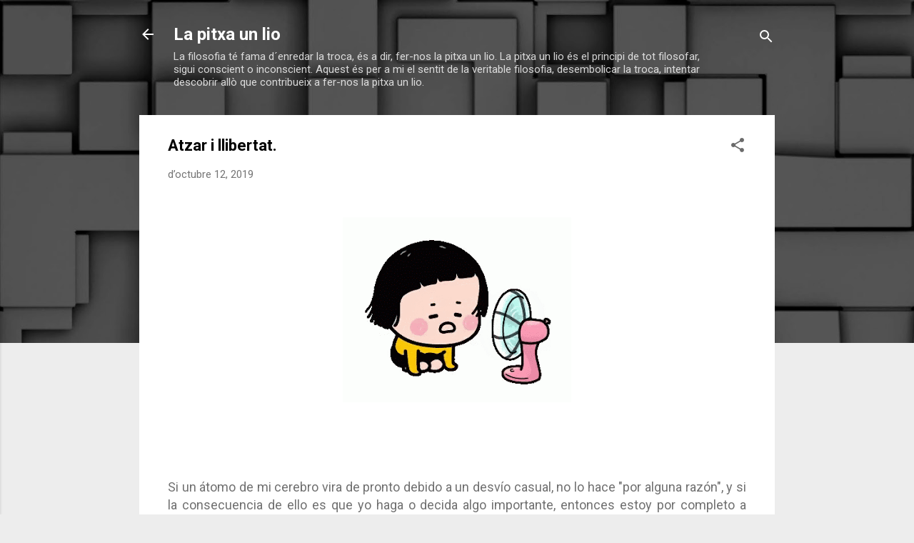

--- FILE ---
content_type: text/html; charset=UTF-8
request_url: https://pitxaunlio.blogspot.com/b/stats?style=WHITE_TRANSPARENT&timeRange=ALL_TIME&token=APq4FmDWSluuAUJAbB845wRM2SWLA8_J4LF41PZkpbGHUESpvgXQliynAXFfr43TP2stqebQUFMG2nWYFgatFHtWDfJYugkGNw
body_size: -11
content:
{"total":2240786,"sparklineOptions":{"backgroundColor":{"fillOpacity":0.1,"fill":"#ffffff"},"series":[{"areaOpacity":0.3,"color":"#fff"}]},"sparklineData":[[0,37],[1,27],[2,8],[3,22],[4,21],[5,22],[6,19],[7,35],[8,52],[9,83],[10,75],[11,27],[12,100],[13,93],[14,82],[15,35],[16,22],[17,17],[18,21],[19,21],[20,22],[21,32],[22,42],[23,45],[24,97],[25,45],[26,58],[27,55],[28,54],[29,46]],"nextTickMs":76595}